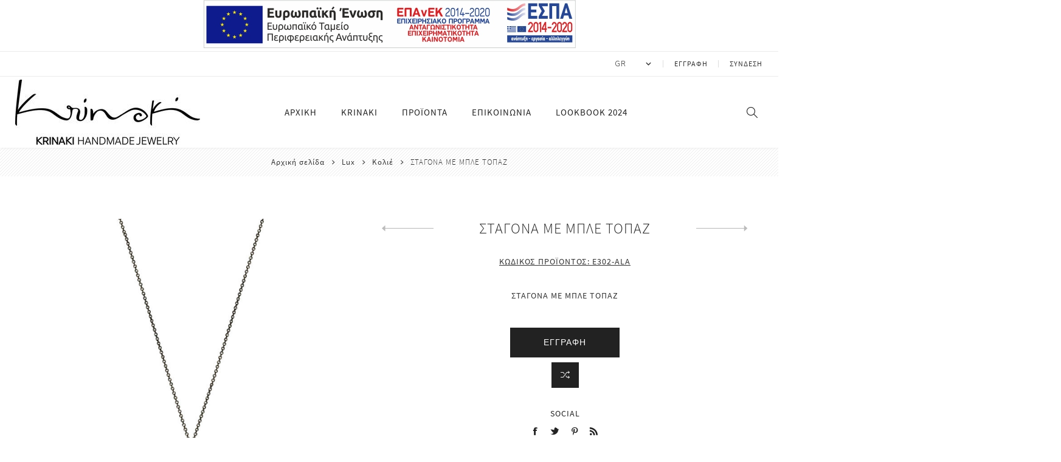

--- FILE ---
content_type: text/html; charset=utf-8
request_url: https://www.krinaki.com/el/product-446
body_size: 15506
content:
<!DOCTYPE html><html lang=el class=html-product-details-page><head><title>Krinaki Handmade Jewelry. &#x3A3;&#x3A4;&#x391;&#x393;&#x39F;&#x39D;&#x391; &#x39C;&#x395; &#x39C;&#x3A0;&#x39B;&#x395; &#x3A4;&#x39F;&#x3A0;&#x391;&#x396;</title><meta charset=UTF-8><meta name=description content="ΣΤΑΓΟΝΑ ΜΕ ΜΠΛΕ ΤΟΠΑΖ"><meta name=keywords content="Krinaki Handmade Jewelry"><meta name=generator content=nopCommerce><meta name=viewport content="width=device-width, initial-scale=1"><link href="https://fonts.googleapis.com/css?family=Nunito+Sans:300,400,800&amp;subset=latin-ext&amp;display=swap" rel=stylesheet><meta property=og:type content=product><meta property=og:title content="ΣΤΑΓΟΝΑ ΜΕ ΜΠΛΕ ΤΟΠΑΖ"><meta property=og:description content="ΣΤΑΓΟΝΑ ΜΕ ΜΠΛΕ ΤΟΠΑΖ"><meta property=og:image content=https://www.krinaki.com/images/thumbs/0000570_436-001_750.jpg><meta property=og:image:url content=https://www.krinaki.com/images/thumbs/0000570_436-001_750.jpg><meta property=og:url content=https://www.krinaki.com/el/product-446><meta property=og:site_name content="Krinaki Handmade Jewelry"><meta property=twitter:card content=summary><meta property=twitter:site content="Krinaki Handmade Jewelry"><meta property=twitter:title content="ΣΤΑΓΟΝΑ ΜΕ ΜΠΛΕ ΤΟΠΑΖ"><meta property=twitter:description content="ΣΤΑΓΟΝΑ ΜΕ ΜΠΛΕ ΤΟΠΑΖ"><meta property=twitter:image content=https://www.krinaki.com/images/thumbs/0000570_436-001_750.jpg><meta property=twitter:url content=https://www.krinaki.com/el/product-446><style>.product-details-page .full-description{display:none}.product-details-page .ui-tabs .full-description{display:block}.product-details-page .tabhead-full-description{display:none}.product-details-page .product-specs-box{display:none}.product-details-page .ui-tabs .product-specs-box{display:block}.product-details-page .ui-tabs .product-specs-box .title{display:none}</style><link href=/Themes/Avenue/Content/css/styles.css rel=stylesheet><link href=/Themes/Avenue/Content/css/footable.css rel=stylesheet><link href=/Themes/Avenue/Content/css/mobile.css rel=stylesheet><link href=/Themes/Avenue/Content/css/480.css rel=stylesheet><link href=/Themes/Avenue/Content/css/768.css rel=stylesheet><link href=/Themes/Avenue/Content/css/1024.css rel=stylesheet><link href=/Themes/Avenue/Content/css/1200.css rel=stylesheet><link href=/Themes/Avenue/Content/css/1500.css rel=stylesheet><link href=/Themes/Avenue/Content/css/msie.css rel=stylesheet><link href=/Themes/Avenue/Content/css/custom.css rel=stylesheet><link href=/Themes/Avenue/Content/css/timeline.css rel=stylesheet><link href=/Plugins/SevenSpikes.Core/Styles/perfect-scrollbar.min.css rel=stylesheet><link href=/Plugins/SevenSpikes.Nop.Plugins.CloudZoom/Themes/Avenue/Content/cloud-zoom/CloudZoom.css rel=stylesheet><link href=/Plugins/SevenSpikes.Nop.Plugins.CloudZoom/Styles/carousel/slick-slider-1.6.0.css rel=stylesheet><link href=/Plugins/SevenSpikes.Nop.Plugins.CloudZoom/Themes/Avenue/Content/carousel/carousel.css rel=stylesheet><link href=/lib/magnific-popup/magnific-popup.css rel=stylesheet><link href=/Plugins/SevenSpikes.Nop.Plugins.PrevNextProduct/Themes/Avenue/Content/prevnextproduct.css rel=stylesheet><link href=/Plugins/SevenSpikes.Nop.Plugins.NopQuickTabs/Themes/Avenue/Content/QuickTabs.css rel=stylesheet><link href=/Plugins/SevenSpikes.Nop.Plugins.MegaMenu/Themes/Avenue/Content/MegaMenu.css rel=stylesheet><link href=/Plugins/SevenSpikes.Nop.Plugins.QuickView/Themes/Avenue/Content/QuickView.css rel=stylesheet><link href=/lib/fineuploader/fine-uploader.min.css rel=stylesheet><link href="/Themes/Avenue/Content/css/theme.custom-1.css?v=30" rel=stylesheet><link rel=apple-touch-icon sizes=180x180 href=/icons/icons_0/apple-touch-icon.png><link rel=icon type=image/png sizes=32x32 href=/icons/icons_0/favicon-32x32.png><link rel=icon type=image/png sizes=192x192 href=/icons/icons_0/android-chrome-192x192.png><link rel=icon type=image/png sizes=16x16 href=/icons/icons_0/favicon-16x16.png><link rel=manifest href=/icons/icons_0/site.webmanifest><link rel=mask-icon href=/icons/icons_0/safari-pinned-tab.svg color=#5bbad5><link rel="shortcut icon" href=/icons/icons_0/favicon.ico><meta name=msapplication-TileColor content=#2d89ef><meta name=msapplication-TileImage content=/icons/icons_0/mstile-144x144.png><meta name=msapplication-config content=/icons/icons_0/browserconfig.xml><meta name=theme-color content=#ffffff><style>label.esp-lbl-h{display:none}</style><body class=product-details-page-body><div class=ajax-loading-block-window style=display:none></div><div id=dialog-notifications-success title=Ειδοποίηση style=display:none></div><div id=dialog-notifications-error title=Σφάλμα style=display:none></div><div id=dialog-notifications-warning title=Προειδοποίηση style=display:none></div><div id=bar-notification class=bar-notification-container data-close=Κλείσιμο></div><!--[if lte IE 8]><div style=clear:both;height:59px;text-align:center;position:relative><a href=http://www.microsoft.com/windows/internet-explorer/default.aspx target=_blank> <img src=/Themes/Avenue/Content/img/ie_warning.jpg height=42 width=820 alt="You are using an outdated browser. For a faster, safer browsing experience, upgrade for free today."> </a></div><![endif]--><div class="master-wrapper-page standard-gallery"><div class=overlayOffCanvas></div><div class=header-wrapper><div class=header><div class=header-upper style=padding:0;text-align:center><a href=/images/uploaded/mme-afisa-el.pdf title="ESPA Banner pdf" target=_blank> <img src=/images/uploaded/e-bannerespa-el.jpg alt="ESPA Banner" style=max-width:100%> </a></div><div class=header-upper><div class=header-text><span>Free Delivery And Returns For Every Order!</span></div><div class="profile-links responsive-nav-content"><div class=responsive-nav-head><span class=text>Profile</span> <span class="button close-links"></span></div><div class=responsive-nav-body><div class=header-links><ul><li><a href="/el/register?returnUrl=%2Fel%2Fproduct-446" class=ico-register>Εγγραφή</a><li><a href="/el/login?returnUrl=%2Fel%2Fproduct-446" class=ico-login>Σύνδεση</a></ul></div><div class=header-selects><div class=language-selector><label for=customerlanguage-99449 class=esp-lbl-h>Επιλογή γλώσσας</label> <select name=customerlanguage id=customerlanguage-99449 onchange=setLocation(this.value) aria-label="Επιλογή γλώσσας"><option selected value="https://www.krinaki.com/el/changelanguage/2?returnUrl=%2Fel%2Fproduct-446">GR<option value="https://www.krinaki.com/el/changelanguage/1?returnUrl=%2Fel%2Fproduct-446">EN</select></div></div></div></div></div><div class=header-lower><div class=header-lower-inner><div class="header-logo-wrapper table-cell"><div class="nav-button menu-button"><span class=trigger title=Menu></span></div><div class=header-logo><a href=/el class=logo> <img alt="Krinaki Handmade Jewelry" src="https://krinaki.com/images/thumbs/0000905_LOGO_OFFICIAL_KRINAKI_800_PIXELS (1).jpeg"></a></div></div><div class="header-menu table-cell responsive-nav-content"><div class=responsive-nav-head><span class=text>Menu</span> <span class="button close-menu"></span></div><ul class=mega-menu data-isrtlenabled=false data-enableclickfordropdown=false><li><a href=/el title=Αρχική><span> &#x391;&#x3C1;&#x3C7;&#x3B9;&#x3BA;&#x3AE;</span></a><li class=has-sublist><a href=/el/i-istoria-mas class=with-subcategories title=Krinaki><span> Krinaki</span></a> <button class="trigger plus-button" title=kati></button><div class=sublist-wrap><div class="responsive-nav-head back-button"><span class=text><button>Back</button></span></div><ul class=sublist><li><a href=/el/iconnet title=Εταιρεία><span> &#x395;&#x3C4;&#x3B1;&#x3B9;&#x3C1;&#x3B5;&#x3AF;&#x3B1;</span></a><li><a href=/el/eggyisi title=Εγγύηση><span> &#x395;&#x3B3;&#x3B3;&#x3CD;&#x3B7;&#x3C3;&#x3B7;</span></a><li><a href=/el/ypiresies title=Υπηρεσίες><span> &#x3A5;&#x3C0;&#x3B7;&#x3C1;&#x3B5;&#x3C3;&#x3AF;&#x3B5;&#x3C2;</span></a><li><a href=/el/synergazomena-katastimata title="Συνεργαζόμενα καταστήματα"><span> &#x3A3;&#x3C5;&#x3BD;&#x3B5;&#x3C1;&#x3B3;&#x3B1;&#x3B6;&#x3CC;&#x3BC;&#x3B5;&#x3BD;&#x3B1; &#x3BA;&#x3B1;&#x3C4;&#x3B1;&#x3C3;&#x3C4;&#x3AE;&#x3BC;&#x3B1;&#x3C4;&#x3B1;</span></a></ul></div><li class="has-sublist with-dropdown-in-grid"><span class="with-subcategories single-item-categories labelfornextplusbutton">&#x3A0;&#x3C1;&#x3BF;&#x3CA;&#x3CC;&#x3BD;&#x3C4;&#x3B1;</span><div class="dropdown categories fullWidth boxes-4"><div class=row-wrapper><div class=row><div class=box><div class=title><a href=/el/category-144 title=SS25><span>SS25</span></a></div><div class=picture><a href=/el/category-144 title="Εμφάνιση προϊόντων κατηγορίας SS25"> <img class=lazy alt="Εικόνα για την κατηγορία SS25" src="[data-uri]" data-original=https://krinaki.com/images/thumbs/0001610_DSC_1997c.jpg_290.jpg> </a></div><ul class=subcategories><li class=subcategory-item><a href=/el/kolie-12 title=Κολιέ><span>&#x39A;&#x3BF;&#x3BB;&#x3B9;&#x3AD;</span></a><li class=subcategory-item><a href=/el/braxiolia-12 title=Βραχιόλια><span>&#x392;&#x3C1;&#x3B1;&#x3C7;&#x3B9;&#x3CC;&#x3BB;&#x3B9;&#x3B1;</span></a><li class=subcategory-item><a href=/el/skoylarikia-12 title=Σκουλαρίκια><span>&#x3A3;&#x3BA;&#x3BF;&#x3C5;&#x3BB;&#x3B1;&#x3C1;&#x3AF;&#x3BA;&#x3B9;&#x3B1;</span></a><li class=subcategory-item><a href=/el/daxtylidia-12 title=Δαχτυλίδια><span>&#x394;&#x3B1;&#x3C7;&#x3C4;&#x3C5;&#x3BB;&#x3AF;&#x3B4;&#x3B9;&#x3B1;</span></a></ul></div><div class=box><div class=title><a href=/el/lux-3 title=Lux><span>Lux</span></a></div><div class=picture><a href=/el/lux-3 title="Εμφάνιση προϊόντων κατηγορίας Lux"> <img class=lazy alt="Εικόνα για την κατηγορία Lux" src="[data-uri]" data-original=https://krinaki.com/images/thumbs/0000908_DSC_5886-LUX_960x720.jpg_290.jpg> </a></div><ul class=subcategories><li class=subcategory-item><a href=/el/kolie title=Κολιέ><span>&#x39A;&#x3BF;&#x3BB;&#x3B9;&#x3AD;</span></a><li class=subcategory-item><a href=/el/braxiolia title=Βραχιόλια><span>&#x392;&#x3C1;&#x3B1;&#x3C7;&#x3B9;&#x3CC;&#x3BB;&#x3B9;&#x3B1;</span></a><li class=subcategory-item><a href=/el/skoylarikia title=Σκουλαρίκια><span>&#x3A3;&#x3BA;&#x3BF;&#x3C5;&#x3BB;&#x3B1;&#x3C1;&#x3AF;&#x3BA;&#x3B9;&#x3B1;</span></a><li class=subcategory-item><a href=/el/daxtylidia title=Δαχτυλίδια><span>&#x394;&#x3B1;&#x3C7;&#x3C4;&#x3C5;&#x3BB;&#x3AF;&#x3B4;&#x3B9;&#x3B1;</span></a></ul></div><div class=box><div class=title><a href=/el/category-73 title=Figurae><span>Figurae</span></a></div><div class=picture><a href=/el/category-73 title="Εμφάνιση προϊόντων κατηγορίας Figurae"> <img class=lazy alt="Εικόνα για την κατηγορία Figurae" src="[data-uri]" data-original=https://krinaki.com/images/thumbs/0000909_DSC_5872-FIGUARE_960x720.jpg_290.jpg> </a></div><ul class=subcategories><li class=subcategory-item><a href=/el/kolie-2 title=Κολιέ><span>&#x39A;&#x3BF;&#x3BB;&#x3B9;&#x3AD;</span></a><li class=subcategory-item><a href=/el/braxiolia-2 title=Βραχιόλια><span>&#x392;&#x3C1;&#x3B1;&#x3C7;&#x3B9;&#x3CC;&#x3BB;&#x3B9;&#x3B1;</span></a><li class=subcategory-item><a href=/el/skoylarikia-2 title=Σκουλαρίκια><span>&#x3A3;&#x3BA;&#x3BF;&#x3C5;&#x3BB;&#x3B1;&#x3C1;&#x3AF;&#x3BA;&#x3B9;&#x3B1;</span></a><li class=subcategory-item><a href=/el/daxtylidia-2 title=Δαχτυλίδια><span>&#x394;&#x3B1;&#x3C7;&#x3C4;&#x3C5;&#x3BB;&#x3AF;&#x3B4;&#x3B9;&#x3B1;</span></a></ul></div><div class=box><div class=title><a href=/el/category-74 title=Margarita><span>Margarita</span></a></div><div class=picture><a href=/el/category-74 title="Εμφάνιση προϊόντων κατηγορίας Margarita"> <img class=lazy alt="Εικόνα για την κατηγορία Margarita" src="[data-uri]" data-original=https://krinaki.com/images/thumbs/0000910_DSC_5773-MARGARITA_960x720.jpg_290.jpg> </a></div><ul class=subcategories><li class=subcategory-item><a href=/el/kolie-3 title=Κολιέ><span>&#x39A;&#x3BF;&#x3BB;&#x3B9;&#x3AD;</span></a><li class=subcategory-item><a href=/el/braxiolia-3 title=Βραχιόλια><span>&#x392;&#x3C1;&#x3B1;&#x3C7;&#x3B9;&#x3CC;&#x3BB;&#x3B9;&#x3B1;</span></a><li class=subcategory-item><a href=/el/skoylarikia-3 title=Σκουλαρίκια><span>&#x3A3;&#x3BA;&#x3BF;&#x3C5;&#x3BB;&#x3B1;&#x3C1;&#x3AF;&#x3BA;&#x3B9;&#x3B1;</span></a><li class=subcategory-item><a href=/el/daxtylidia-3 title=Δαχτυλίδια><span>&#x394;&#x3B1;&#x3C7;&#x3C4;&#x3C5;&#x3BB;&#x3AF;&#x3B4;&#x3B9;&#x3B1;</span></a></ul></div></div><div class=row><div class=box><div class=title><a href=/el/textum-3 title=Textum><span>Textum</span></a></div><div class=picture><a href=/el/textum-3 title="Εμφάνιση προϊόντων κατηγορίας Textum"> <img class=lazy alt="Εικόνα για την κατηγορία Textum" src="[data-uri]" data-original=https://krinaki.com/images/thumbs/0000911_textum_290.jpg> </a></div><ul class=subcategories><li class=subcategory-item><a href=/el/kolie-4 title=Κολιέ><span>&#x39A;&#x3BF;&#x3BB;&#x3B9;&#x3AD;</span></a><li class=subcategory-item><a href=/el/braxiolia-4 title=Βραχιόλια><span>&#x392;&#x3C1;&#x3B1;&#x3C7;&#x3B9;&#x3CC;&#x3BB;&#x3B9;&#x3B1;</span></a><li class=subcategory-item><a href=/el/skoylarikia-4 title=Σκουλαρίκια><span>&#x3A3;&#x3BA;&#x3BF;&#x3C5;&#x3BB;&#x3B1;&#x3C1;&#x3AF;&#x3BA;&#x3B9;&#x3B1;</span></a><li class=subcategory-item><a href=/el/daxtylidia-4 title=Δαχτυλίδια><span>&#x394;&#x3B1;&#x3C7;&#x3C4;&#x3C5;&#x3BB;&#x3AF;&#x3B4;&#x3B9;&#x3B1;</span></a></ul></div><div class=box><div class=title><a href=/el/category-76 title=Symbola><span>Symbola</span></a></div><div class=picture><a href=/el/category-76 title="Εμφάνιση προϊόντων κατηγορίας Symbola"> <img class=lazy alt="Εικόνα για την κατηγορία Symbola" src="[data-uri]" data-original=https://krinaki.com/images/thumbs/0000912_DSC_5825-SYMBOLA_960x720.jpg_290.jpg> </a></div><ul class=subcategories><li class=subcategory-item><a href=/el/kolie-5 title=Κολιέ><span>&#x39A;&#x3BF;&#x3BB;&#x3B9;&#x3AD;</span></a><li class=subcategory-item><a href=/el/braxiolia-5 title=Βραχιόλια><span>&#x392;&#x3C1;&#x3B1;&#x3C7;&#x3B9;&#x3CC;&#x3BB;&#x3B9;&#x3B1;</span></a><li class=subcategory-item><a href=/el/skoylarikia-5 title=Σκουλαρίκια><span>&#x3A3;&#x3BA;&#x3BF;&#x3C5;&#x3BB;&#x3B1;&#x3C1;&#x3AF;&#x3BA;&#x3B9;&#x3B1;</span></a><li class=subcategory-item><a href=/el/daxtylidia-5 title=Δαχτυλίδια><span>&#x394;&#x3B1;&#x3C7;&#x3C4;&#x3C5;&#x3BB;&#x3AF;&#x3B4;&#x3B9;&#x3B1;</span></a></ul></div><div class=box><div class=title><a href=/el/category-80 title=Flos><span>Flos</span></a></div><div class=picture><a href=/el/category-80 title="Εμφάνιση προϊόντων κατηγορίας Flos"> <img class=lazy alt="Εικόνα για την κατηγορία Flos" src="[data-uri]" data-original=https://krinaki.com/images/thumbs/0000913_DSC_5675-FLOS_960x720.jpg_290.jpg> </a></div><ul class=subcategories><li class=subcategory-item><a href=/el/kolie-6 title=Κολιέ><span>&#x39A;&#x3BF;&#x3BB;&#x3B9;&#x3AD;</span></a><li class=subcategory-item><a href=/el/braxiolia-6 title=Βραχιόλια><span>&#x392;&#x3C1;&#x3B1;&#x3C7;&#x3B9;&#x3CC;&#x3BB;&#x3B9;&#x3B1;</span></a><li class=subcategory-item><a href=/el/skoylarikia-6 title=Σκουλαρίκια><span>&#x3A3;&#x3BA;&#x3BF;&#x3C5;&#x3BB;&#x3B1;&#x3C1;&#x3AF;&#x3BA;&#x3B9;&#x3B1;</span></a><li class=subcategory-item><a href=/el/daxtylidia-6 title=Δαχτυλίδια><span>&#x394;&#x3B1;&#x3C7;&#x3C4;&#x3C5;&#x3BB;&#x3AF;&#x3B4;&#x3B9;&#x3B1;</span></a></ul></div><div class=box><div class=title><a href=/el/category-81 title=Vitae><span>Vitae</span></a></div><div class=picture><a href=/el/category-81 title="Εμφάνιση προϊόντων κατηγορίας Vitae"> <img class=lazy alt="Εικόνα για την κατηγορία Vitae" src="[data-uri]" data-original=https://krinaki.com/images/thumbs/0000914_DSC_5709-VITAE_960x720.jpg_290.jpg> </a></div><ul class=subcategories><li class=subcategory-item><a href=/el/kolie-7 title=Κολιέ><span>&#x39A;&#x3BF;&#x3BB;&#x3B9;&#x3AD;</span></a><li class=subcategory-item><a href=/el/braxiolia-7 title=Βραχιόλια><span>&#x392;&#x3C1;&#x3B1;&#x3C7;&#x3B9;&#x3CC;&#x3BB;&#x3B9;&#x3B1;</span></a><li class=subcategory-item><a href=/el/skoylarikia-7 title=Σκουλαρίκια><span>&#x3A3;&#x3BA;&#x3BF;&#x3C5;&#x3BB;&#x3B1;&#x3C1;&#x3AF;&#x3BA;&#x3B9;&#x3B1;</span></a><li class=subcategory-item><a href=/el/daxtylidia-7 title=Δαχτυλίδια><span>&#x394;&#x3B1;&#x3C7;&#x3C4;&#x3C5;&#x3BB;&#x3AF;&#x3B4;&#x3B9;&#x3B1;</span></a></ul></div></div><div class=row><div class=box><div class=title><a href=/el/category-82 title=Mare><span>Mare</span></a></div><div class=picture><a href=/el/category-82 title="Εμφάνιση προϊόντων κατηγορίας Mare"> <img class=lazy alt="Εικόνα για την κατηγορία Mare" src="[data-uri]" data-original=https://krinaki.com/images/thumbs/0000915_DSC_5685-MARE_960x720.jpg_290.jpg> </a></div><ul class=subcategories><li class=subcategory-item><a href=/el/kolie-8 title=Κολιέ><span>&#x39A;&#x3BF;&#x3BB;&#x3B9;&#x3AD;</span></a><li class=subcategory-item><a href=/el/braxiolia-8 title=Βραχιόλια><span>&#x392;&#x3C1;&#x3B1;&#x3C7;&#x3B9;&#x3CC;&#x3BB;&#x3B9;&#x3B1;</span></a><li class=subcategory-item><a href=/el/skoylarikia-8 title=Σκουλαρίκια><span>&#x3A3;&#x3BA;&#x3BF;&#x3C5;&#x3BB;&#x3B1;&#x3C1;&#x3AF;&#x3BA;&#x3B9;&#x3B1;</span></a><li class=subcategory-item><a href=/el/daxtylidia-8 title=Δαχτυλίδια><span>&#x394;&#x3B1;&#x3C7;&#x3C4;&#x3C5;&#x3BB;&#x3AF;&#x3B4;&#x3B9;&#x3B1;</span></a></ul></div><div class=box><div class=title><a href=/el/category-83 title=Amor><span>Amor</span></a></div><div class=picture><a href=/el/category-83 title="Εμφάνιση προϊόντων κατηγορίας Amor"> <img class=lazy alt="Εικόνα για την κατηγορία Amor" src="[data-uri]" data-original=https://krinaki.com/images/thumbs/0000916_DSC_5575-AMOR._960x720jpg.jpg_290.jpg> </a></div><ul class=subcategories><li class=subcategory-item><a href=/el/kolie-9 title=Κολιέ><span>&#x39A;&#x3BF;&#x3BB;&#x3B9;&#x3AD;</span></a><li class=subcategory-item><a href=/el/braxiolia-9 title=Βραχιόλια><span>&#x392;&#x3C1;&#x3B1;&#x3C7;&#x3B9;&#x3CC;&#x3BB;&#x3B9;&#x3B1;</span></a><li class=subcategory-item><a href=/el/skoylarikia-9 title=Σκουλαρίκια><span>&#x3A3;&#x3BA;&#x3BF;&#x3C5;&#x3BB;&#x3B1;&#x3C1;&#x3AF;&#x3BA;&#x3B9;&#x3B1;</span></a><li class=subcategory-item><a href=/el/daxtylidia-9 title=Δαχτυλίδια><span>&#x394;&#x3B1;&#x3C7;&#x3C4;&#x3C5;&#x3BB;&#x3AF;&#x3B4;&#x3B9;&#x3B1;</span></a></ul></div><div class=box><div class=title><a href=/el/category-84 title=Stella><span>Stella</span></a></div><div class=picture><a href=/el/category-84 title="Εμφάνιση προϊόντων κατηγορίας Stella"> <img class=lazy alt="Εικόνα για την κατηγορία Stella" src="[data-uri]" data-original=https://krinaki.com/images/thumbs/0000917_DSC_5597-STELLA_960x720.jpg_290.jpg> </a></div><ul class=subcategories><li class=subcategory-item><a href=/el/kolie-10 title=Κολιέ><span>&#x39A;&#x3BF;&#x3BB;&#x3B9;&#x3AD;</span></a><li class=subcategory-item><a href=/el/braxiolia-10 title=Βραχιόλια><span>&#x392;&#x3C1;&#x3B1;&#x3C7;&#x3B9;&#x3CC;&#x3BB;&#x3B9;&#x3B1;</span></a><li class=subcategory-item><a href=/el/skoylarikia-10 title=Σκουλαρίκια><span>&#x3A3;&#x3BA;&#x3BF;&#x3C5;&#x3BB;&#x3B1;&#x3C1;&#x3AF;&#x3BA;&#x3B9;&#x3B1;</span></a><li class=subcategory-item><a href=/el/daxtylidia-10 title=Δαχτυλίδια><span>&#x394;&#x3B1;&#x3C7;&#x3C4;&#x3C5;&#x3BB;&#x3AF;&#x3B4;&#x3B9;&#x3B1;</span></a></ul></div><div class=box><div class=title><a href=/el/category-85 title=Sacramentum><span>Sacramentum</span></a></div><div class=picture><a href=/el/category-85 title="Εμφάνιση προϊόντων κατηγορίας Sacramentum"> <img class=lazy alt="Εικόνα για την κατηγορία Sacramentum" src="[data-uri]" data-original=https://krinaki.com/images/thumbs/0000918_DSC_5544-SACRAMENTUM_960x720.jpg_290.jpg> </a></div><ul class=subcategories><li class=subcategory-item><a href=/el/kolie-11 title=Κολιέ><span>&#x39A;&#x3BF;&#x3BB;&#x3B9;&#x3AD;</span></a><li class=subcategory-item><a href=/el/braxiolia-11 title=Βραχιόλια><span>&#x392;&#x3C1;&#x3B1;&#x3C7;&#x3B9;&#x3CC;&#x3BB;&#x3B9;&#x3B1;</span></a><li class=subcategory-item><a href=/el/skoylarikia-11 title=Σκουλαρίκια><span>&#x3A3;&#x3BA;&#x3BF;&#x3C5;&#x3BB;&#x3B1;&#x3C1;&#x3AF;&#x3BA;&#x3B9;&#x3B1;</span></a><li class=subcategory-item><a href=/el/daxtylidia-11 title=Δαχτυλίδια><span>&#x394;&#x3B1;&#x3C7;&#x3C4;&#x3C5;&#x3BB;&#x3AF;&#x3B4;&#x3B9;&#x3B1;</span></a></ul></div></div><div class=row><div class=box><div class=title><a href=/el/category-142 title=Δαχτυλίδια><span>&#x394;&#x3B1;&#x3C7;&#x3C4;&#x3C5;&#x3BB;&#x3AF;&#x3B4;&#x3B9;&#x3B1;</span></a></div><div class=picture><a href=/el/category-142 title="Εμφάνιση προϊόντων κατηγορίας Δαχτυλίδια"> <img class=lazy alt="Εικόνα για την κατηγορία Δαχτυλίδια" src="[data-uri]" data-original=https://krinaki.com/images/thumbs/0000907_DSC_5766-RING_960x720.jpg_290.jpg> </a></div></div><div class=box><div class=title><a href=/el/category-143 title=Σκουλαρίκια><span>&#x3A3;&#x3BA;&#x3BF;&#x3C5;&#x3BB;&#x3B1;&#x3C1;&#x3AF;&#x3BA;&#x3B9;&#x3B1;</span></a></div><div class=picture><a href=/el/category-143 title="Εμφάνιση προϊόντων κατηγορίας Σκουλαρίκια"> <img class=lazy alt="Εικόνα για την κατηγορία Σκουλαρίκια" src="[data-uri]" data-original=https://krinaki.com/images/thumbs/0000919_DSC_5556-EARRING_960x720.jpg_290.jpg> </a></div></div><div class=box><div class=title><a href=/el/category-149 title=Folclore><span>Folclore</span></a></div><div class=picture><a href=/el/category-149 title="Εμφάνιση προϊόντων κατηγορίας Folclore"> <img class=lazy alt="Εικόνα για την κατηγορία Folclore" src="[data-uri]" data-original=https://krinaki.com/images/thumbs/0001636_Folclore.png_290.jpeg> </a></div><ul class=subcategories><li class=subcategory-item><a href=/el/kolie-13 title=Κολιέ><span>&#x39A;&#x3BF;&#x3BB;&#x3B9;&#x3AD;</span></a><li class=subcategory-item><a href=/el/braxiolia-13 title=Βραχιόλια><span>&#x392;&#x3C1;&#x3B1;&#x3C7;&#x3B9;&#x3CC;&#x3BB;&#x3B9;&#x3B1;</span></a><li class=subcategory-item><a href=/el/skoylarikia-13 title=Σκουλαρίκια><span>&#x3A3;&#x3BA;&#x3BF;&#x3C5;&#x3BB;&#x3B1;&#x3C1;&#x3AF;&#x3BA;&#x3B9;&#x3B1;</span></a><li class=subcategory-item><a href=/el/daxtylidia-13 title=Δαχτυλίδια><span>&#x394;&#x3B1;&#x3C7;&#x3C4;&#x3C5;&#x3BB;&#x3AF;&#x3B4;&#x3B9;&#x3B1;</span></a></ul></div><div class=empty-box></div></div></div></div><li><a href=/el/contactus title=Επικοινωνία><span> &#x395;&#x3C0;&#x3B9;&#x3BA;&#x3BF;&#x3B9;&#x3BD;&#x3C9;&#x3BD;&#x3AF;&#x3B1;</span></a><li><a href=https://krinaki.com/downloads/files/2024_ΚRINAKI_LOOKBOOK.pdf title="LOOKBOOK 2024" target=_blank><span> LOOKBOOK 2024</span></a></ul><div class=menu-title><span>Menu</span></div><ul class=mega-menu-responsive><li><a href=/el title=Αρχική><span> &#x391;&#x3C1;&#x3C7;&#x3B9;&#x3BA;&#x3AE;</span></a><li class=has-sublist><a href=/el/i-istoria-mas class=with-subcategories title=Krinaki><span> Krinaki</span></a> <button class="trigger plus-button" title=kati></button><div class=sublist-wrap><div class="responsive-nav-head back-button"><span class=text><button>Back</button></span></div><ul class=sublist><li><a href=/el/iconnet title=Εταιρεία><span> &#x395;&#x3C4;&#x3B1;&#x3B9;&#x3C1;&#x3B5;&#x3AF;&#x3B1;</span></a><li><a href=/el/eggyisi title=Εγγύηση><span> &#x395;&#x3B3;&#x3B3;&#x3CD;&#x3B7;&#x3C3;&#x3B7;</span></a><li><a href=/el/ypiresies title=Υπηρεσίες><span> &#x3A5;&#x3C0;&#x3B7;&#x3C1;&#x3B5;&#x3C3;&#x3AF;&#x3B5;&#x3C2;</span></a><li><a href=/el/synergazomena-katastimata title="Συνεργαζόμενα καταστήματα"><span> &#x3A3;&#x3C5;&#x3BD;&#x3B5;&#x3C1;&#x3B3;&#x3B1;&#x3B6;&#x3CC;&#x3BC;&#x3B5;&#x3BD;&#x3B1; &#x3BA;&#x3B1;&#x3C4;&#x3B1;&#x3C3;&#x3C4;&#x3AE;&#x3BC;&#x3B1;&#x3C4;&#x3B1;</span></a></ul></div><li class=has-sublist><span class="with-subcategories single-item-categories labelfornextplusbutton">&#x3A0;&#x3C1;&#x3BF;&#x3CA;&#x3CC;&#x3BD;&#x3C4;&#x3B1;</span> <button class="trigger plus-button" title="show sub categories"></button><div class=sublist-wrap><div class="responsive-nav-head back-button"><span class=text><button>Back</button></span></div><ul class=sublist><li class=has-sublist><a class=with-subcategories href=/el/category-144 title=SS25><span>SS25</span></a> <button class="trigger plus-button" title="show sub categories"></button><div class=sublist-wrap><div class="responsive-nav-head back-button"><span class=text><button>Back</button></span></div><ul class=sublist><li><a class=lastLevelCategory href=/el/kolie-12 title=Κολιέ><span>&#x39A;&#x3BF;&#x3BB;&#x3B9;&#x3AD;</span></a><li><a class=lastLevelCategory href=/el/braxiolia-12 title=Βραχιόλια><span>&#x392;&#x3C1;&#x3B1;&#x3C7;&#x3B9;&#x3CC;&#x3BB;&#x3B9;&#x3B1;</span></a><li><a class=lastLevelCategory href=/el/skoylarikia-12 title=Σκουλαρίκια><span>&#x3A3;&#x3BA;&#x3BF;&#x3C5;&#x3BB;&#x3B1;&#x3C1;&#x3AF;&#x3BA;&#x3B9;&#x3B1;</span></a><li><a class=lastLevelCategory href=/el/daxtylidia-12 title=Δαχτυλίδια><span>&#x394;&#x3B1;&#x3C7;&#x3C4;&#x3C5;&#x3BB;&#x3AF;&#x3B4;&#x3B9;&#x3B1;</span></a></ul></div><li class=has-sublist><a class=with-subcategories href=/el/lux-3 title=Lux><span>Lux</span></a> <button class="trigger plus-button" title="show sub categories"></button><div class=sublist-wrap><div class="responsive-nav-head back-button"><span class=text><button>Back</button></span></div><ul class=sublist><li><a class=lastLevelCategory href=/el/kolie title=Κολιέ><span>&#x39A;&#x3BF;&#x3BB;&#x3B9;&#x3AD;</span></a><li><a class=lastLevelCategory href=/el/braxiolia title=Βραχιόλια><span>&#x392;&#x3C1;&#x3B1;&#x3C7;&#x3B9;&#x3CC;&#x3BB;&#x3B9;&#x3B1;</span></a><li><a class=lastLevelCategory href=/el/skoylarikia title=Σκουλαρίκια><span>&#x3A3;&#x3BA;&#x3BF;&#x3C5;&#x3BB;&#x3B1;&#x3C1;&#x3AF;&#x3BA;&#x3B9;&#x3B1;</span></a><li><a class=lastLevelCategory href=/el/daxtylidia title=Δαχτυλίδια><span>&#x394;&#x3B1;&#x3C7;&#x3C4;&#x3C5;&#x3BB;&#x3AF;&#x3B4;&#x3B9;&#x3B1;</span></a></ul></div><li class=has-sublist><a class=with-subcategories href=/el/category-73 title=Figurae><span>Figurae</span></a> <button class="trigger plus-button" title="show sub categories"></button><div class=sublist-wrap><div class="responsive-nav-head back-button"><span class=text><button>Back</button></span></div><ul class=sublist><li><a class=lastLevelCategory href=/el/kolie-2 title=Κολιέ><span>&#x39A;&#x3BF;&#x3BB;&#x3B9;&#x3AD;</span></a><li><a class=lastLevelCategory href=/el/braxiolia-2 title=Βραχιόλια><span>&#x392;&#x3C1;&#x3B1;&#x3C7;&#x3B9;&#x3CC;&#x3BB;&#x3B9;&#x3B1;</span></a><li><a class=lastLevelCategory href=/el/skoylarikia-2 title=Σκουλαρίκια><span>&#x3A3;&#x3BA;&#x3BF;&#x3C5;&#x3BB;&#x3B1;&#x3C1;&#x3AF;&#x3BA;&#x3B9;&#x3B1;</span></a><li><a class=lastLevelCategory href=/el/daxtylidia-2 title=Δαχτυλίδια><span>&#x394;&#x3B1;&#x3C7;&#x3C4;&#x3C5;&#x3BB;&#x3AF;&#x3B4;&#x3B9;&#x3B1;</span></a></ul></div><li class=has-sublist><a class=with-subcategories href=/el/category-74 title=Margarita><span>Margarita</span></a> <button class="trigger plus-button" title="show sub categories"></button><div class=sublist-wrap><div class="responsive-nav-head back-button"><span class=text><button>Back</button></span></div><ul class=sublist><li><a class=lastLevelCategory href=/el/kolie-3 title=Κολιέ><span>&#x39A;&#x3BF;&#x3BB;&#x3B9;&#x3AD;</span></a><li><a class=lastLevelCategory href=/el/braxiolia-3 title=Βραχιόλια><span>&#x392;&#x3C1;&#x3B1;&#x3C7;&#x3B9;&#x3CC;&#x3BB;&#x3B9;&#x3B1;</span></a><li><a class=lastLevelCategory href=/el/skoylarikia-3 title=Σκουλαρίκια><span>&#x3A3;&#x3BA;&#x3BF;&#x3C5;&#x3BB;&#x3B1;&#x3C1;&#x3AF;&#x3BA;&#x3B9;&#x3B1;</span></a><li><a class=lastLevelCategory href=/el/daxtylidia-3 title=Δαχτυλίδια><span>&#x394;&#x3B1;&#x3C7;&#x3C4;&#x3C5;&#x3BB;&#x3AF;&#x3B4;&#x3B9;&#x3B1;</span></a></ul></div><li class=has-sublist><a class=with-subcategories href=/el/textum-3 title=Textum><span>Textum</span></a> <button class="trigger plus-button" title="show sub categories"></button><div class=sublist-wrap><div class="responsive-nav-head back-button"><span class=text><button>Back</button></span></div><ul class=sublist><li><a class=lastLevelCategory href=/el/kolie-4 title=Κολιέ><span>&#x39A;&#x3BF;&#x3BB;&#x3B9;&#x3AD;</span></a><li><a class=lastLevelCategory href=/el/braxiolia-4 title=Βραχιόλια><span>&#x392;&#x3C1;&#x3B1;&#x3C7;&#x3B9;&#x3CC;&#x3BB;&#x3B9;&#x3B1;</span></a><li><a class=lastLevelCategory href=/el/skoylarikia-4 title=Σκουλαρίκια><span>&#x3A3;&#x3BA;&#x3BF;&#x3C5;&#x3BB;&#x3B1;&#x3C1;&#x3AF;&#x3BA;&#x3B9;&#x3B1;</span></a><li><a class=lastLevelCategory href=/el/daxtylidia-4 title=Δαχτυλίδια><span>&#x394;&#x3B1;&#x3C7;&#x3C4;&#x3C5;&#x3BB;&#x3AF;&#x3B4;&#x3B9;&#x3B1;</span></a></ul></div><li class=has-sublist><a class=with-subcategories href=/el/category-76 title=Symbola><span>Symbola</span></a> <button class="trigger plus-button" title="show sub categories"></button><div class=sublist-wrap><div class="responsive-nav-head back-button"><span class=text><button>Back</button></span></div><ul class=sublist><li><a class=lastLevelCategory href=/el/kolie-5 title=Κολιέ><span>&#x39A;&#x3BF;&#x3BB;&#x3B9;&#x3AD;</span></a><li><a class=lastLevelCategory href=/el/braxiolia-5 title=Βραχιόλια><span>&#x392;&#x3C1;&#x3B1;&#x3C7;&#x3B9;&#x3CC;&#x3BB;&#x3B9;&#x3B1;</span></a><li><a class=lastLevelCategory href=/el/skoylarikia-5 title=Σκουλαρίκια><span>&#x3A3;&#x3BA;&#x3BF;&#x3C5;&#x3BB;&#x3B1;&#x3C1;&#x3AF;&#x3BA;&#x3B9;&#x3B1;</span></a><li><a class=lastLevelCategory href=/el/daxtylidia-5 title=Δαχτυλίδια><span>&#x394;&#x3B1;&#x3C7;&#x3C4;&#x3C5;&#x3BB;&#x3AF;&#x3B4;&#x3B9;&#x3B1;</span></a></ul></div><li class=has-sublist><a class=with-subcategories href=/el/category-80 title=Flos><span>Flos</span></a> <button class="trigger plus-button" title="show sub categories"></button><div class=sublist-wrap><div class="responsive-nav-head back-button"><span class=text><button>Back</button></span></div><ul class=sublist><li><a class=lastLevelCategory href=/el/kolie-6 title=Κολιέ><span>&#x39A;&#x3BF;&#x3BB;&#x3B9;&#x3AD;</span></a><li><a class=lastLevelCategory href=/el/braxiolia-6 title=Βραχιόλια><span>&#x392;&#x3C1;&#x3B1;&#x3C7;&#x3B9;&#x3CC;&#x3BB;&#x3B9;&#x3B1;</span></a><li><a class=lastLevelCategory href=/el/skoylarikia-6 title=Σκουλαρίκια><span>&#x3A3;&#x3BA;&#x3BF;&#x3C5;&#x3BB;&#x3B1;&#x3C1;&#x3AF;&#x3BA;&#x3B9;&#x3B1;</span></a><li><a class=lastLevelCategory href=/el/daxtylidia-6 title=Δαχτυλίδια><span>&#x394;&#x3B1;&#x3C7;&#x3C4;&#x3C5;&#x3BB;&#x3AF;&#x3B4;&#x3B9;&#x3B1;</span></a></ul></div><li class=has-sublist><a class=with-subcategories href=/el/category-81 title=Vitae><span>Vitae</span></a> <button class="trigger plus-button" title="show sub categories"></button><div class=sublist-wrap><div class="responsive-nav-head back-button"><span class=text><button>Back</button></span></div><ul class=sublist><li><a class=lastLevelCategory href=/el/kolie-7 title=Κολιέ><span>&#x39A;&#x3BF;&#x3BB;&#x3B9;&#x3AD;</span></a><li><a class=lastLevelCategory href=/el/braxiolia-7 title=Βραχιόλια><span>&#x392;&#x3C1;&#x3B1;&#x3C7;&#x3B9;&#x3CC;&#x3BB;&#x3B9;&#x3B1;</span></a><li><a class=lastLevelCategory href=/el/skoylarikia-7 title=Σκουλαρίκια><span>&#x3A3;&#x3BA;&#x3BF;&#x3C5;&#x3BB;&#x3B1;&#x3C1;&#x3AF;&#x3BA;&#x3B9;&#x3B1;</span></a><li><a class=lastLevelCategory href=/el/daxtylidia-7 title=Δαχτυλίδια><span>&#x394;&#x3B1;&#x3C7;&#x3C4;&#x3C5;&#x3BB;&#x3AF;&#x3B4;&#x3B9;&#x3B1;</span></a></ul></div><li class=has-sublist><a class=with-subcategories href=/el/category-82 title=Mare><span>Mare</span></a> <button class="trigger plus-button" title="show sub categories"></button><div class=sublist-wrap><div class="responsive-nav-head back-button"><span class=text><button>Back</button></span></div><ul class=sublist><li><a class=lastLevelCategory href=/el/kolie-8 title=Κολιέ><span>&#x39A;&#x3BF;&#x3BB;&#x3B9;&#x3AD;</span></a><li><a class=lastLevelCategory href=/el/braxiolia-8 title=Βραχιόλια><span>&#x392;&#x3C1;&#x3B1;&#x3C7;&#x3B9;&#x3CC;&#x3BB;&#x3B9;&#x3B1;</span></a><li><a class=lastLevelCategory href=/el/skoylarikia-8 title=Σκουλαρίκια><span>&#x3A3;&#x3BA;&#x3BF;&#x3C5;&#x3BB;&#x3B1;&#x3C1;&#x3AF;&#x3BA;&#x3B9;&#x3B1;</span></a><li><a class=lastLevelCategory href=/el/daxtylidia-8 title=Δαχτυλίδια><span>&#x394;&#x3B1;&#x3C7;&#x3C4;&#x3C5;&#x3BB;&#x3AF;&#x3B4;&#x3B9;&#x3B1;</span></a></ul></div><li class=has-sublist><a class=with-subcategories href=/el/category-83 title=Amor><span>Amor</span></a> <button class="trigger plus-button" title="show sub categories"></button><div class=sublist-wrap><div class="responsive-nav-head back-button"><span class=text><button>Back</button></span></div><ul class=sublist><li><a class=lastLevelCategory href=/el/kolie-9 title=Κολιέ><span>&#x39A;&#x3BF;&#x3BB;&#x3B9;&#x3AD;</span></a><li><a class=lastLevelCategory href=/el/braxiolia-9 title=Βραχιόλια><span>&#x392;&#x3C1;&#x3B1;&#x3C7;&#x3B9;&#x3CC;&#x3BB;&#x3B9;&#x3B1;</span></a><li><a class=lastLevelCategory href=/el/skoylarikia-9 title=Σκουλαρίκια><span>&#x3A3;&#x3BA;&#x3BF;&#x3C5;&#x3BB;&#x3B1;&#x3C1;&#x3AF;&#x3BA;&#x3B9;&#x3B1;</span></a><li><a class=lastLevelCategory href=/el/daxtylidia-9 title=Δαχτυλίδια><span>&#x394;&#x3B1;&#x3C7;&#x3C4;&#x3C5;&#x3BB;&#x3AF;&#x3B4;&#x3B9;&#x3B1;</span></a></ul></div><li class=has-sublist><a class=with-subcategories href=/el/category-84 title=Stella><span>Stella</span></a> <button class="trigger plus-button" title="show sub categories"></button><div class=sublist-wrap><div class="responsive-nav-head back-button"><span class=text><button>Back</button></span></div><ul class=sublist><li><a class=lastLevelCategory href=/el/kolie-10 title=Κολιέ><span>&#x39A;&#x3BF;&#x3BB;&#x3B9;&#x3AD;</span></a><li><a class=lastLevelCategory href=/el/braxiolia-10 title=Βραχιόλια><span>&#x392;&#x3C1;&#x3B1;&#x3C7;&#x3B9;&#x3CC;&#x3BB;&#x3B9;&#x3B1;</span></a><li><a class=lastLevelCategory href=/el/skoylarikia-10 title=Σκουλαρίκια><span>&#x3A3;&#x3BA;&#x3BF;&#x3C5;&#x3BB;&#x3B1;&#x3C1;&#x3AF;&#x3BA;&#x3B9;&#x3B1;</span></a><li><a class=lastLevelCategory href=/el/daxtylidia-10 title=Δαχτυλίδια><span>&#x394;&#x3B1;&#x3C7;&#x3C4;&#x3C5;&#x3BB;&#x3AF;&#x3B4;&#x3B9;&#x3B1;</span></a></ul></div><li class=has-sublist><a class=with-subcategories href=/el/category-85 title=Sacramentum><span>Sacramentum</span></a> <button class="trigger plus-button" title="show sub categories"></button><div class=sublist-wrap><div class="responsive-nav-head back-button"><span class=text><button>Back</button></span></div><ul class=sublist><li><a class=lastLevelCategory href=/el/kolie-11 title=Κολιέ><span>&#x39A;&#x3BF;&#x3BB;&#x3B9;&#x3AD;</span></a><li><a class=lastLevelCategory href=/el/braxiolia-11 title=Βραχιόλια><span>&#x392;&#x3C1;&#x3B1;&#x3C7;&#x3B9;&#x3CC;&#x3BB;&#x3B9;&#x3B1;</span></a><li><a class=lastLevelCategory href=/el/skoylarikia-11 title=Σκουλαρίκια><span>&#x3A3;&#x3BA;&#x3BF;&#x3C5;&#x3BB;&#x3B1;&#x3C1;&#x3AF;&#x3BA;&#x3B9;&#x3B1;</span></a><li><a class=lastLevelCategory href=/el/daxtylidia-11 title=Δαχτυλίδια><span>&#x394;&#x3B1;&#x3C7;&#x3C4;&#x3C5;&#x3BB;&#x3AF;&#x3B4;&#x3B9;&#x3B1;</span></a></ul></div><li><a class=lastLevelCategory href=/el/category-142 title=Δαχτυλίδια><span>&#x394;&#x3B1;&#x3C7;&#x3C4;&#x3C5;&#x3BB;&#x3AF;&#x3B4;&#x3B9;&#x3B1;</span></a><li><a class=lastLevelCategory href=/el/category-143 title=Σκουλαρίκια><span>&#x3A3;&#x3BA;&#x3BF;&#x3C5;&#x3BB;&#x3B1;&#x3C1;&#x3AF;&#x3BA;&#x3B9;&#x3B1;</span></a><li class=has-sublist><a class=with-subcategories href=/el/category-149 title=Folclore><span>Folclore</span></a> <button class="trigger plus-button" title="show sub categories"></button><div class=sublist-wrap><div class="responsive-nav-head back-button"><span class=text><button>Back</button></span></div><ul class=sublist><li><a class=lastLevelCategory href=/el/kolie-13 title=Κολιέ><span>&#x39A;&#x3BF;&#x3BB;&#x3B9;&#x3AD;</span></a><li><a class=lastLevelCategory href=/el/braxiolia-13 title=Βραχιόλια><span>&#x392;&#x3C1;&#x3B1;&#x3C7;&#x3B9;&#x3CC;&#x3BB;&#x3B9;&#x3B1;</span></a><li><a class=lastLevelCategory href=/el/skoylarikia-13 title=Σκουλαρίκια><span>&#x3A3;&#x3BA;&#x3BF;&#x3C5;&#x3BB;&#x3B1;&#x3C1;&#x3AF;&#x3BA;&#x3B9;&#x3B1;</span></a><li><a class=lastLevelCategory href=/el/daxtylidia-13 title=Δαχτυλίδια><span>&#x394;&#x3B1;&#x3C7;&#x3C4;&#x3C5;&#x3BB;&#x3AF;&#x3B4;&#x3B9;&#x3B1;</span></a></ul></div></ul></div><li><a href=/el/contactus title=Επικοινωνία><span> &#x395;&#x3C0;&#x3B9;&#x3BA;&#x3BF;&#x3B9;&#x3BD;&#x3C9;&#x3BD;&#x3AF;&#x3B1;</span></a><li><a href=https://krinaki.com/downloads/files/2024_ΚRINAKI_LOOKBOOK.pdf title="LOOKBOOK 2024" target=_blank><span> LOOKBOOK 2024</span></a></ul></div><div class="responsive-nav-wrapper table-cell"><div class="nav-button language-button"><div class=language-selector><label for=customerlanguage-42406 class=esp-lbl-h>Επιλογή γλώσσας</label> <select name=customerlanguage id=customerlanguage-42406 onchange=setLocation(this.value) aria-label="Επιλογή γλώσσας"><option selected value="https://www.krinaki.com/el/changelanguage/2?returnUrl=%2Fel%2Fproduct-446">GR<option value="https://www.krinaki.com/el/changelanguage/1?returnUrl=%2Fel%2Fproduct-446">EN</select></div></div><div class="nav-button search-button"><span class=trigger title=Αναζήτηση></span></div><div class="nav-button personal-button"><span class=trigger title=Profile></span></div></div></div></div><div class="search-box store-search-box responsive-nav-content"><div class=responsive-nav-head><span class=text>Αναζήτηση</span> <span class="button close-search"></span></div><div class=responsive-nav-body><form method=get class=search-form id=small-search-box-form action=/el/search><label for=small-searchterms class=esp-lbl-h>Αναζήτηση</label> <input type=text class=search-box-text id=small-searchterms autocomplete=off name=q placeholder=Αναζήτηση aria-label=Αναζήτηση> <button type=submit class="button-1 search-box-button" value=Αναζήτηση>Αναζήτηση</button></form></div></div><div class="flyout-cart responsive-nav-content"><div class=responsive-nav-head><span class=text>Καλάθι αγορών</span> <span class="button close-cart"></span></div><div class=responsive-nav-body></div></div></div></div><div class=breadcrumb><ul itemscope itemtype=http://schema.org/BreadcrumbList><li><span> <a href=/el> <span>Αρχική σελίδα</span> </a> </span> <span class=delimiter>/</span><li itemprop=itemListElement itemscope itemtype=http://schema.org/ListItem><a href=/el/lux-3 itemprop=item> <span itemprop=name>Lux</span> </a> <span class=delimiter>/</span><meta itemprop=position content=1><li itemprop=itemListElement itemscope itemtype=http://schema.org/ListItem><a href=/el/kolie itemprop=item> <span itemprop=name>&#x39A;&#x3BF;&#x3BB;&#x3B9;&#x3AD;</span> </a> <span class=delimiter>/</span><meta itemprop=position content=2><li itemprop=itemListElement itemscope itemtype=http://schema.org/ListItem><strong class=current-item itemprop=name>&#x3A3;&#x3A4;&#x391;&#x393;&#x39F;&#x39D;&#x391; &#x39C;&#x395; &#x39C;&#x3A0;&#x39B;&#x395; &#x3A4;&#x39F;&#x3A0;&#x391;&#x396;</strong> <span itemprop=item itemscope itemtype=http://schema.org/Thing id=/el/product-446> </span><meta itemprop=position content=3></ul></div><div class=master-wrapper-content><div class=quickViewData data-productselector=.product-item data-productselectorchild=".buttons .wrap" data-retrievequickviewurl=/el/quickviewdata data-quickviewbuttontext="Quick View" data-quickviewbuttontitle="Quick View" data-isquickviewpopupdraggable=False data-enablequickviewpopupoverlay=True data-accordionpanelsheightstyle=content data-getquickviewbuttonroute=/el/getquickviewbutton></div><div class=master-column-wrapper><div class=center-1><div class="page product-details-page"><div class=page-body><form method=post id=product-details-form action=/el/product-446><div itemscope itemtype=http://schema.org/Product data-productid=446><div class=product-essential><input type=hidden class=cloudZoomPictureThumbnailsInCarouselData data-vertical=true data-numvisible=4 data-numscrollable=5 data-enable-slider-arrows=true data-enable-slider-dots=false data-size=1 data-rtl=false data-responsive-breakpoints-for-thumbnails="[{&#34;breakpoint&#34;:1501,&#34;settings&#34;:{&#34;slidesToShow&#34;:4,&#34;slidesToScroll&#34;:4,&#34;arrows&#34;:false,&#34;dots&#34;:true,&#34;vertical&#34;:false}},{&#34;breakpoint&#34;:769,&#34;settings&#34;:{&#34;slidesToShow&#34;:4,&#34;slidesToScroll&#34;:4,&#34;arrows&#34;:false,&#34;dots&#34;:true,&#34;vertical&#34;:false}}]" data-magnificpopup-counter="%curr% από %total%" data-magnificpopup-prev="Προηγούμενο (Αριστερό πλήκτρο βέλους)" data-magnificpopup-next="Επόμενο (Πλήκτρο δεξιού βέλους)" data-magnificpopup-close="Κλείσιμο (Esc)" data-magnificpopup-loading=Φόρτωση…> <input type=hidden class=cloudZoomAdjustPictureOnProductAttributeValueChange data-productid=446 data-isintegratedbywidget=true> <input type=hidden class=cloudZoomEnableClickToZoom><div class="gallery sevenspikes-cloudzoom-gallery"><div class=picture-wrapper><div class=picture id=sevenspikes-cloud-zoom data-zoomwindowelementid="" data-selectoroftheparentelementofthecloudzoomwindow="" data-defaultimagecontainerselector=".product-essential .gallery" data-zoom-window-width=244 data-zoom-window-height=257><a href=https://www.krinaki.com/images/thumbs/0000570_436-001.jpg data-full-image-url=https://www.krinaki.com/images/thumbs/0000570_436-001.jpg class=picture-link id=zoom1> <img src=https://www.krinaki.com/images/thumbs/0000570_436-001_750.jpg alt="Εικόνα της ΣΤΑΓΟΝΑ ΜΕ ΜΠΛΕ ΤΟΠΑΖ" class=cloudzoom id=cloudZoomImage itemprop=image data-cloudzoom="appendSelector: '.picture-wrapper', zoomPosition: 'inside', zoomOffsetX: 0, captionPosition: 'bottom', tintOpacity: 0, zoomWidth: 244, zoomHeight: 257, easing: 3, touchStartDelay: true, zoomFlyOut: false, disableZoom: 'auto'"> </a></div></div></div><div class=overview><div class=product-name><h1 itemprop=name><span>&#x3A3;&#x3A4;&#x391;&#x393;&#x39F;&#x39D;&#x391; &#x39C;&#x395; &#x39C;&#x3A0;&#x39B;&#x395; &#x3A4;&#x39F;&#x3A0;&#x391;&#x396;</span><div class=previous-product><a href=/el/product-452 title="ΣΤΑΓΟΝΑ ΜΕ ΜΠΛΕ ΤΟΠΑΖ"><span class=previous-product-label>Previous product</span><span class=previous-product-title>&#x3A3;&#x3A4;&#x391;&#x393;&#x39F;&#x39D;&#x391; &#x39C;&#x395; &#x39C;&#x3A0;&#x39B;&#x395; &#x3A4;&#x39F;&#x3A0;&#x391;&#x396;</span></a></div><div class=next-product><a href=/el/product-451 title="ΣΤΑΓΟΝΑ ΜΕ ΠΕΡΙΔΟΤΟ"><span class=next-product-label>Next product</span><span class=next-product-title>&#x3A3;&#x3A4;&#x391;&#x393;&#x39F;&#x39D;&#x391; &#x39C;&#x395; &#x3A0;&#x395;&#x3A1;&#x399;&#x394;&#x39F;&#x3A4;&#x39F;</span></a></div></h1><div class=prices itemprop=offers itemscope itemtype=http://schema.org/Offer><div class=product-price><span itemprop=price content=0.00 class=price-value-446> </span></div></div></div><div class=additional-details><div class=sku><span class=label>ΚΩΔΙΚΟΣ ΠΡΟΪΟΝΤΟΣ:</span> <span class=value itemprop=sku id=sku-446>E302-ALA</span></div></div><div class=short-description>ΣΤΑΓΟΝΑ ΜΕ ΜΠΛΕ ΤΟΠΑΖ</div><div class=buttons><input type=button class=buyButton onclick="location.href=&#34;/el/login&#34;" value=Εγγραφή></div><div class=cart-buttons-wrapper><div class=overview-buttons><div class=compare-products><button type=button title=+Σύγκριση value=+Σύγκριση class="button-2 add-to-compare-list-button" onclick="return AjaxCart.addproducttocomparelist(&#34;/el/compareproducts/add/446&#34;),!1">+Σύγκριση</button></div><div class=email-a-friend><input type=button value="Στείλτε το σε ένα φίλο" class="button-2 email-a-friend-button" onclick="setLocation(&#34;/el/productemailafriend/446&#34;)"></div></div></div><div class=product-share><label>Social</label><ul class=.product-share-list><li class="share-item facebook"><a class=share-link href="javascript:openShareWindow(&#34;https://www.facebook.com/sharer.php?u=https://www.krinaki.com/product-446&#34;)"></a><li class="share-item twitter"><a class=share-link href="javascript:openShareWindow(&#34;https://twitter.com/share?url=https://www.krinaki.com/product-446&#34;)"></a><li class="share-item pinterest"><a class=share-link href="javascript:void function(){var n=document.createElement(&#34;script&#34;);n.setAttribute(&#34;type&#34;,&#34;text/javascript&#34;);n.setAttribute(&#34;charset&#34;,&#34;UTF-8&#34;);n.setAttribute(&#34;src&#34;,&#34;https://assets.pinterest.com/js/pinmarklet.js?r=&#34;+Math.random()*99999999);document.body.appendChild(n)}()"></a><li class="share-item rss"><a class=share-link href=#></a></ul></div></div></div><div id=quickTabs class=productTabs data-ajaxenabled=false data-productreviewsaddnewurl=/ProductTab/ProductReviewsTabAddNew/446 data-productcontactusurl=/ProductTab/ProductContactUsTabAddNew/446 data-couldnotloadtaberrormessage="Couldn't load this tab."><div class=productTabs-header><ul><li><a href=#quickTab-description>&#x3A0;&#x3B5;&#x3C1;&#x3B9;&#x3B3;&#x3C1;&#x3B1;&#x3C6;&#x3AE;</a><li><a href=#quickTab-contact_us>&#x395;&#x3C0;&#x3B9;&#x3BA;&#x3BF;&#x3B9;&#x3BD;&#x3C9;&#x3BD;&#x3AF;&#x3B1;</a></ul></div><div class=productTabs-body><div id=quickTab-description><div class=full-description itemprop=description>Μοτίφ σε κίτρινο χρυσό 14Κ με μαργαριτάρι και μπλέ τοπάζ . Διάσταση μοτίφ1,1*0,6cm ,με αλυσίδα ασημένια 925 επιροδιωμένη μήκους 40-45</div></div><div id=quickTab-contact_us><div id=contact-us-tab class=contact-page><div class=form><div class=fieldset><div class=form-fields><div class=inputs><label for=FullName>&#x39F;&#x3BD;&#x3BF;&#x3BC;&#x3B1;&#x3C4;&#x3B5;&#x3C0;&#x3CE;&#x3BD;&#x3C5;&#x3BC;&#x3BF;</label> <input placeholder="Πληκτρολογήστε το όνομά σας" class="contact_tab_fullname review-title" type=text data-val=true data-val-required="Πληκτρολογήστε το όνομά σας" id=FullName name=FullName> <span class=required>*</span> <span class=field-validation-valid data-valmsg-for=FullName data-valmsg-replace=true></span></div><div class=inputs><label for=Email>&#x3A4;&#x3BF; email &#x3C3;&#x3B1;&#x3C2;</label> <input placeholder="Εισάγετε το email σας" class="contact_tab_email review-title" type=email data-val=true data-val-email="Λάθος email" data-val-required="Πληκτρολογήστε το e-mail" id=Email name=Email> <span class=required>*</span> <span class=field-validation-valid data-valmsg-for=Email data-valmsg-replace=true></span></div><div class=inputs><label for=Enquiry>&#x39C;&#x3AE;&#x3BD;&#x3C5;&#x3BC;&#x3B1;</label> <textarea placeholder="Πληκτρολογήστε το ερώτημά σας" class="contact_tab_enquiry review-text" data-val=true data-val-required=Απαιτείται id=Enquiry name=Enquiry></textarea> <span class=required>*</span> <span class=field-validation-valid data-valmsg-for=Enquiry data-valmsg-replace=true></span></div></div></div><div class=buttons><input type=button id=send-contact-us-form name=send-email class="button-1 contact-us-button" value=Υποβολή></div></div></div></div></div></div><div class=product-collateral><div class=full-description itemprop=description>Μοτίφ σε κίτρινο χρυσό 14Κ με μαργαριτάρι και μπλέ τοπάζ . Διάσταση μοτίφ1,1*0,6cm ,με αλυσίδα ασημένια 925 επιροδιωμένη μήκους 40-45</div></div></div><input name=__RequestVerificationToken type=hidden value=CfDJ8OJmHz2rpmtJrPFBYEz-n5OBWs2pi8XERFPvmSwfCsDLYmsaAxHeOrlSn6yG8HuXVt0C8GsFnDlq-iBBZ77AfHyB5vpiYuPynzcLSlru4Ks4OJyoVq7GouAPu-u9pvm8iy2gZsaet_h1TDOh-Rv6bys></form></div></div></div></div></div><div class=footer><div class=footer-upper><div class=newsletter><div class=newsletter-subscribe id=newsletter-subscribe-block><div class=title>Ενημερωτικό δελτίο</div><div class=newsletter-email><label for=newsletter-email class=esp-lbl-h>Εισάγετε το email σας εδώ...</label> <input id=newsletter-email class=newsletter-subscribe-text placeholder="Εισάγετε το email σας εδώ..." aria-label=Εγγραφή type=email name=NewsletterEmail> <input type=button value=Εγγραφή id=newsletter-subscribe-button class="button-1 newsletter-subscribe-button"></div><div class=newsletter-validation><span id=subscribe-loading-progress style=display:none class=please-wait>Περιμένετε...</span> <span class=field-validation-valid data-valmsg-for=NewsletterEmail data-valmsg-replace=true></span></div></div><div class=newsletter-result id=newsletter-result-block></div></div></div><div class=footer-middle><div class=footer-text><div class=footer-logo><img src=https://krinaki.com/images/thumbs/0000123_krinaki-logo-footer2.png alt=""></div><p class=text>Minimal Luxury made of Gold</p><a class=read-more href=#>Λεπτομέρειες</a></div><div class=footer-block-wrapper><div class="footer-block information"><div class=title><strong>Πληροφορίες</strong></div><ul class=list><li><a href=/el/epikoinonia2>&#x3A4;&#x3BF; &#x39A;&#x3B1;&#x3C4;&#x3AC;&#x3C3;&#x3C4;&#x3B7;&#x3BC;&#x3AC; &#x3BC;&#x3B1;&#x3C2;</a><li><a href=/el/tropoi-pliromis>&#x3A4;&#x3C1;&#x3CC;&#x3C0;&#x3BF;&#x3B9; &#x3A0;&#x3BB;&#x3B7;&#x3C1;&#x3C9;&#x3BC;&#x3AE;&#x3C2;</a><li><a href=/el/tropoi-apostolis>&#x3A4;&#x3C1;&#x3CC;&#x3C0;&#x3BF;&#x3B9; &#x391;&#x3C0;&#x3BF;&#x3C3;&#x3C4;&#x3BF;&#x3BB;&#x3AE;&#x3C2;</a><li><a href=/el/prosopika-dedomena>&#x3A0;&#x3C1;&#x3BF;&#x3C3;&#x3C9;&#x3C0;&#x3B9;&#x3BA;&#x3AC; &#x394;&#x3B5;&#x3B4;&#x3BF;&#x3BC;&#x3AD;&#x3BD;&#x3B1;</a><li><a href=/el/oroi-xrisis>&#x38C;&#x3C1;&#x3BF;&#x3B9; &#x3A7;&#x3C1;&#x3AE;&#x3C3;&#x3B7;&#x3C2;</a><li><a href=/el/contactus>Επικοινωνία</a></ul></div><div class="footer-block customer-service"><div class=title><strong>Εργαλεία σελίδας</strong></div><ul class=list><li><a href=/el/search>Αναζήτηση</a><li><a href=/el/recentlyviewedproducts>Είδατε πρόσφατα</a><li><a href=/el/newproducts>Νέα προϊόντα</a></ul></div><div class="footer-block my-account"><div class=title><strong>Ο λογαριασμός μου</strong></div><ul class=list></ul></div></div></div><div class=footer-lower><div class="footer-lower-block footer-social-buttons"><ul><li><a target=_blank class=facebook href="https://www.facebook.com/HandmadeJewelrybyKrinaki/" aria-label=Facebook></a><li><a target=_blank class=instagram href="https://www.instagram.com/krinakihandmadejewelry/" aria-label=Instagram></a></ul></div><div class="footer-lower-block footer-site-info"><div class="info footer-powered-by">Powered by <a href="https://www.nopcommerce.com/">nopCommerce</a></div><div class="info footer-disclaimer">&copy; 2026 Krinaki Handmade Jewelry</div><div class="info footer-disclaimer intelli-dev">Development by <a href="https://www.intellisoft.gr/" target=_blank> <img alt=IntelliSoft src=/images/uploaded/intellisoft-logo-24x13-b.png width=24 height=13> <span class=inw>INTELLI</span><span class=inb>SOFT</span> </a></div></div></div></div></div><script src=/lib/jquery/jquery-3.3.1.min.js></script><script src=/lib/jquery-validate/jquery.validate-v1.17.0/jquery.validate.min.js></script><script src=/lib/jquery-validate/jquery.validate.unobtrusive-v3.2.10/jquery.validate.unobtrusive.min.js></script><script src=/lib/jquery-ui/jquery-ui-1.12.1.custom/jquery-ui.min.js></script><script src=/lib/jquery-migrate/jquery-migrate-3.0.1.min.js></script><script src=/Plugins/SevenSpikes.Core/Scripts/iOS-12-array-reverse-fix.min.js></script><script src=/js/public.common.js></script><script src=/js/public.ajaxcart.js></script><script src=/js/public.countryselect.js></script><script src=/Plugins/SevenSpikes.Core/Scripts/lib/kendo/2019.2.619/kendo.core.min.js></script><script src=/lib/kendo/2014.1.318/kendo.userevents.min.js></script><script src=/lib/kendo/2014.1.318/kendo.draganddrop.min.js></script><script src=/lib/kendo/2014.1.318/kendo.window.min.js></script><script src=/Plugins/SevenSpikes.Core/Scripts/cloudzoom.core.min.js></script><script src=/Plugins/SevenSpikes.Nop.Plugins.CloudZoom/Scripts/CloudZoom.min.js></script><script src=/Plugins/SevenSpikes.Nop.Plugins.CloudZoom/Scripts/carousel/slick-slider-1.6.0.min.js></script><script src=/lib/magnific-popup/jquery.magnific-popup.min.js></script><script src=/Plugins/SevenSpikes.Nop.Plugins.NopQuickTabs/Scripts/ProductTabs.min.js></script><script src=/Plugins/SevenSpikes.Core/Scripts/perfect-scrollbar.min.js></script><script src=/Plugins/SevenSpikes.Core/Scripts/sevenspikes.core.min.js></script><script src=/Plugins/SevenSpikes.Nop.Plugins.MegaMenu/Scripts/MegaMenu.min.js></script><script src=/lib/fineuploader/jquery.fine-uploader.min.js></script><script src=/Plugins/SevenSpikes.Core/Scripts/jquery.json-2.4.min.js></script><script src=/Plugins/SevenSpikes.Nop.Plugins.QuickView/Scripts/QuickView.min.js></script><script src=/Plugins/SevenSpikes.Core/Scripts/footable.min.js></script><script src=/Plugins/SevenSpikes.Core/Scripts/sevenspikes.theme.min.js></script><script src=/Themes/Avenue/Content/scripts/avenue.js></script><script>function openShareWindow(n){var t=520,i=400,r=screen.height/2-i/2,u=screen.width/2-t/2;window.open(n,"sharer","top="+r+",left="+u+",toolbar=0,status=0,width="+t+",height="+i)}</script><script>AjaxCart.init(!1,".cart-qty",".wishlist-qty","#flyout-cart")</script><script>$("#small-search-box-form").on("submit",function(n){$("#small-searchterms").val()==""&&(alert("Παρακαλώ εισάγετε μια λέξη κλειδί για αναζήτηση"),$("#small-searchterms").focus(),n.preventDefault())})</script><script>$(document).ready(function(){var n,t;$("#small-searchterms").autocomplete({delay:500,minLength:2,source:"/el/catalog/searchtermautocomplete",appendTo:".search-box",select:function(n,t){return $("#small-searchterms").val(t.item.label),setLocation(t.item.producturl),!1},open:function(){n&&(t=document.getElementById("small-searchterms").value,$(".ui-autocomplete").append('<li class="ui-menu-item" role="presentation"><a href="/search?q='+t+'">Δείτε όλα τα αποτελέσματα ...<\/a><\/li>'))}}).data("ui-autocomplete")._renderItem=function(t,i){var r=i.label;return n=i.showlinktoresultsearch,r=htmlEncode(r),$("<li><\/li>").data("item.autocomplete",i).append('<a><span class="ui-menu-item-text">'+r+"<\/span><\/a>").appendTo(t)}})</script><script>function newsletter_subscribe(n){var t=$("#subscribe-loading-progress"),i;t.show();i={subscribe:n,email:$("#newsletter-email").val()};$.ajax({cache:!1,type:"POST",url:"/el/subscribenewsletter",data:i,success:function(n){$("#newsletter-result-block").html(n.Result);n.Success?($("#newsletter-subscribe-block").hide(),$("#newsletter-result-block").show()):$("#newsletter-result-block").fadeIn("slow").delay(2e3).fadeOut("slow")},error:function(){alert("Failed to subscribe.")},complete:function(){t.hide()}})}$(document).ready(function(){$("#newsletter-subscribe-button").on("click",function(){newsletter_subscribe("true")});$("#newsletter-email").on("keydown",function(n){if(n.keyCode==13)return $("#newsletter-subscribe-button").trigger("click"),!1})})</script><div class=scroll-back-button></div>

--- FILE ---
content_type: text/css
request_url: https://www.krinaki.com/Themes/Avenue/Content/css/theme.custom-1.css?v=30
body_size: 0
content:
html .master-wrapper-page .page-title { background-image: url('https://krinaki.com/images/thumbs/0000981_DSC_6051-1920x300_A.jpeg'); }body,.header-selects select,#small-searchterms{
color:#333;
}
a[href$="nopcommerce\.com\/"]{
color:#333 !important;
}
.custom-tab {
  text-align: left;
}
.custom-tab h1,
.custom-tab h2,
.custom-tab h3{
	line-height:1.3em;
	color:#1bb1e7;
}

.category-description p,
.manufacturer-description p,
.vendor-description p,
.full-description p,
.topic-page p,
.custom-tab p,
.topic-html-content p{
	letter-spacing:0;
    margin: 0 0 20px;
    word-wrap: break-word;
	color:black;
}

.buyButton{
    min-width: 180px;
    outline: 1px solid transparent;
    background-color: #222 !important;
    padding: 15px 25px;
    color: #fff !important;
    text-transform: uppercase;
    transition: all 0.2s ease;
}

.category-description ul,
.manufacturer-description ul,
.vendor-description ul,
.full-description ul,
.topic-html-content ul,
.topic-page ul,
.custom-tab ul,
.post-body ul,
.news-body ul{
	letter-spacing:0;
    margin: 0 0 20px;
    word-wrap: break-word;
	color:black;
}

.variant-2 .spc-categories .category-picture a {
    padding-top: calc(100%);
}

.footer-upper {
  display: none  !important;
}
.header-text{
 display: none  !important;
}

.footer-social-buttons a::before {
    font-size: 30px;
    line-height: 32px;
    color: #222;
}